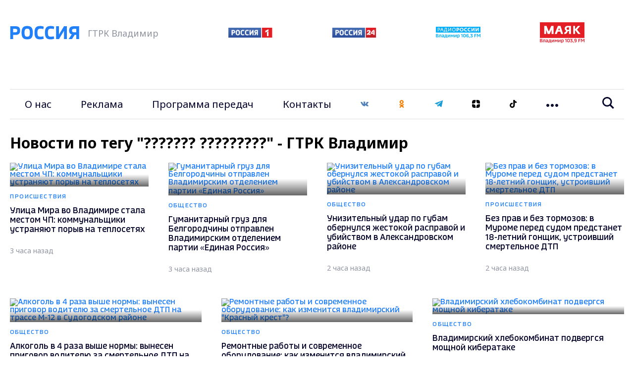

--- FILE ---
content_type: text/html; charset=UTF-8
request_url: https://vladtv.ru/news/?TAGS=%ED%EE%E2%EE%F1%F2%E8+%C2%EB%E0%E4%E8%EC%E8%F0%E0
body_size: 17343
content:
<!doctype html>
<html lang="ru">
<head>
        <meta http-equiv="Content-Type" content="text/html; charset=UTF-8">
    <meta http-equiv="X-UA-Compatible" content="IE=edge"/>
    <meta name="viewport" content="user-scalable=no, initial-scale=1.0, maximum-scale=1.0, width=device-width">
    <link rel="preconnect" href="https://fonts.gstatic.com">
    <link rel="preconnect" href="https://mc.yandex.ru">
    <link rel="preconnect" href="https://img.vladtv.ru">
        <link rel="apple-touch-icon-precomposed" sizes="57x57" href="/local/templates/main_2021/favicon/apple-touch-icon-57x57.png" />
    <link rel="apple-touch-icon-precomposed" sizes="114x114" href="/local/templates/main_2021/favicon/apple-touch-icon-114x114.png" />
    <link rel="apple-touch-icon-precomposed" sizes="72x72" href="/local/templates/main_2021/favicon/apple-touch-icon-72x72.png" />
    <link rel="apple-touch-icon-precomposed" sizes="144x144" href="/local/templates/main_2021/favicon/apple-touch-icon-144x144.png" />
    <link rel="apple-touch-icon-precomposed" sizes="60x60" href="/local/templates/main_2021/favicon/apple-touch-icon-60x60.png" />
    <link rel="apple-touch-icon-precomposed" sizes="120x120" href="/local/templates/main_2021/favicon/apple-touch-icon-120x120.png" />
    <link rel="apple-touch-icon-precomposed" sizes="76x76" href="/local/templates/main_2021/favicon/apple-touch-icon-76x76.png" />
    <link rel="apple-touch-icon-precomposed" sizes="152x152" href="/local/templates/main_2021/favicon/apple-touch-icon-152x152.png" />
    <link rel="icon" type="image/png" href="/local/templates/main_2021/favicon/favicon-196x196.png" sizes="196x196" />
    <link rel="icon" type="image/png" href="/local/templates/main_2021/favicon/favicon-96x96.png" sizes="96x96" />
    <link rel="icon" type="image/png" href="/local/templates/main_2021/favicon/favicon-32x32.png" sizes="32x32" />
    <link rel="icon" type="image/png" href="/local/templates/main_2021/favicon/favicon-16x16.png" sizes="16x16" />
    <link rel="icon" type="image/png" href="/local/templates/main_2021/favicon/favicon-128.png" sizes="128x128" />
    <meta name="application-name" content="ГТРК Владимир"/>
    <meta name="msapplication-TileColor" content="#FFFFFF" />
    <meta name="msapplication-TileImage" content="/local/templates/main_2021/favicon/mstile-144x144.png" />
    <meta name="msapplication-square70x70logo" content="/local/templates/main_2021/favicon/mstile-70x70.png" />
    <meta name="msapplication-square150x150logo" content="/local/templates/main_2021/favicon/mstile-150x150.png" />
    <meta name="msapplication-wide310x150logo" content="/local/templates/main_2021/favicon/mstile-310x150.png" />
    <meta name="msapplication-square310x310logo" content="/local/templates/main_2021/favicon/mstile-310x310.png" />
    <meta name="google-site-verification" content="-ZdvXSjAyMXR16gHp88nU2Sq4AINg4r2eSmFnSP0ndM" />
        
    <meta name="keywords" content="Новости по тегу &quot;??????? ?????????&quot; - ГТРК Владимир" />
<meta name="description" content="Новости по тегу &quot;??????? ?????????&quot; - ГТРК Владимир" />
    <title>Новости по тегу "??????? ?????????" - ГТРК Владимир</title>

    <!-- Global site tag (gtag.js) - Google Analytics -->
            <script data-skip-moving="true">window.yaContextCb = window.yaContextCb || []</script>
    <script data-skip-moving="true" src="https://yandex.ru/ads/system/context.js" data-skip-moving="true" async></script>

    <!-- Rating Mail.ru counter -->
    <script data-skip-moving="true" type="text/javascript">
        var _tmr = window._tmr || (window._tmr = []);
        _tmr.push({id: "3151573", type: "pageView", start: (new Date()).getTime()});
        (function (d, w, id) {
            if (d.getElementById(id)) return;
            var ts = d.createElement("script"); ts.type = "text/javascript"; ts.async = true; ts.id = id;
            ts.src = "https://top-fwz1.mail.ru/js/code.js";
            var f = function () {var s = d.getElementsByTagName("script")[0]; s.parentNode.insertBefore(ts, s);};
            if (w.opera == "[object Opera]") { d.addEventListener("DOMContentLoaded", f, false); } else { f(); }
        })(document, window, "topmailru-code");
    </script><noscript data-skip-moving="true"><div>
            <img src="https://top-fwz1.mail.ru/counter?id=3151573;js=na" style="border:0;position:absolute;left:-9999px;" alt="Top.Mail.Ru" />
        </div></noscript>
    <!-- //Rating Mail.ru counter -->

    <!-- tns-counter.ru -->
    <script data-skip-moving="true" type="text/javascript">
        (function(win, doc, cb){
            (win[cb] = win[cb] || []).push(function() {
                try {
                    tnsCounterVgtrk_ru = new TNS.TnsCounter({
                        'account':'vgtrk_ru',
                        'tmsec': 'vladtv_total'
                    });
                } catch(e){}
            });

            var tnsscript = doc.createElement('script');
            tnsscript.type = 'text/javascript';
            tnsscript.async = true;
            tnsscript.src = ('https:' == doc.location.protocol ? 'https:' : 'http:') +
                '//www.tns-counter.ru/tcounter.js';
            var s = doc.getElementsByTagName('script')[0];
            s.parentNode.insertBefore(tnsscript, s);
        })(window, this.document,'tnscounter_callback');
    </script>
    <noscript data-skip-moving="true">
        <img src="//www.tns-counter.ru/V13a****vgtrk_ru/ru/UTF-8/tmsec=vladtv_total/" width="0" height="0" alt="" />
    </noscript>
    <!--/ tns-counter.ru -->
    <!-- Yandex.Metrika counter --> <script type="text/javascript" data-skip-moving="true"> (function(m,e,t,r,i,k,a){m[i]=m[i]||function(){(m[i].a=m[i].a||[]).push(arguments)}; m[i].l=1*new Date();k=e.createElement(t),a=e.getElementsByTagName(t)[0],k.async=1,k.src=r,a.parentNode.insertBefore(k,a)}) (window, document, "script", "https://mc.yandex.ru/metrika/tag.js", "ym"); ym(33177233, "init", { clickmap:true, trackLinks:true, accurateTrackBounce:true, webvisor:true, trackHash:true });</script> <noscript><div><img src="https://mc.yandex.ru/watch/33177233" style="position:absolute; left:-9999px;" alt="" /></div></noscript> <!-- /Yandex.Metrika counter -->


</head>

<body style="opacity:0">
<div id="adfox_167515923957995287"></div>
<script data-skip-moving="true">
    window.yaContextCb.push(()=>{
        Ya.adfoxCode.create({
            ownerId: 707734,
            containerId: 'adfox_167515923957995287',
            params: {
                p1: 'cwcri',
                p2: 'frfe'
            }
        })
    })
</script>
<div id="b_panel"></div>

<div class="vtv-global">
     <div class="vtv-wide-banner">
    <div class="vtv-wrapper"><div id="adfox_6699_166790513757971787"></div>
<script data-skip-moving="true">
    window.yaContextCb.push(()=>{
        Ya.adfoxCode.create({
            ownerId: 707734,
            containerId: "adfox_6699_166790513757971787",
            params: {
                p1: "cwgcm",
                p2: "y"
            }
        })
    })
</script>
</div></div>
    <header class="vtv-main-header">
    <div class="vtv-header-inner">
        <div class="vtv-wrapper">
            <div class="vtv-row vtv-logo-row">
                <div class="vtv-logo-col vtv-col">
                    <a class="vtv-logo" href="/"><img class="lazyimg" width="140" height="30" data-src="/local/templates/main_2021/img/logo.svg"></a>
                    <span>ГТРК Владимир</span>
                </div>
                <div class="vtv-other-logo-col vtv-col">
                    <div class="vtv-other-logo">
                        <a href="/partners/russia-1/" title="Россия 1">
                            <img class="lazyimg" data-src="/local/templates/main_2021/img/russia-1.png" alt="Россия 1" width="89" height="20">
                        </a>

                    </div>
                    <div class="vtv-other-logo">
                        <a href="/partners/russia-24/" title="Россия 24">
                            <img class="lazyimg" data-src="/local/templates/main_2021/img/russia-24.png" alt="Россия 24"  width="90" height="20">
                        </a>
                    </div>
                    <div class="vtv-other-logo">
                        <a href="/partners/radio-russia/" title="Радио России">
                            <img class="lazyimg" data-src="/local/templates/main_2021/img/radio_russia_x2.png" alt="Радио России"  width="90" height="23">
                        </a>
                    </div>
                    <div class="vtv-other-logo">
                        <a href="/partners/mayak/" title="Радио Маяк">
                            <img class="lazyimg" data-src="/local/templates/main_2021/img/mayak_x2.png" alt="Маяк"  width="90" height="42">
                        </a>
                    </div>
                </div>

                <div class="CoscetipadleMob vtv-col">
                    <ul class="vtv-menu-links-wrapper">
                        <li class="vtv-menu-item vtv-social">
    <a class="vtv-menu-link" href="https://vk.com/gtrk_vladimir" target="_blank">
        <svg width="16" height="16" viewBox="0 0 20 12" fill="none" xmlns="http://www.w3.org/2000/svg">
            <path d="M10.9683 11.8283C11.4758 11.8283 11.6833 11.49 11.6775 11.0658C11.6517 9.46832 12.2725 8.60832 13.3933 9.72916C14.6333 10.9692 14.89 11.8283 16.3958 11.8283H19.0625C19.7358 11.8283 20.0008 11.6117 20.0008 11.2717C20.0008 10.5525 18.8167 9.28332 17.8133 8.35166C16.4083 7.04749 16.3425 7.01666 17.5525 5.44666C19.0533 3.49749 21.0167 0.99999 19.28 0.99999H15.9625C15.3192 0.99999 15.2725 1.36249 15.0433 1.90249C14.2142 3.85832 12.6383 6.39166 12.04 6.00416C11.4142 5.59999 11.7008 3.99916 11.7483 1.61999C11.7608 0.991657 11.7575 0.560823 10.7975 0.33749C10.2733 0.216656 9.76333 0.166656 9.29 0.166656C7.39583 0.166656 6.08917 0.960823 6.83167 1.09916C8.14083 1.34332 8.015 4.17582 7.71 5.39916C7.17833 7.52916 5.18 3.71249 4.3475 1.81166C4.14667 1.35499 4.085 0.99999 3.36833 0.99999H0.655833C0.245833 0.99999 0 1.13332 0 1.42999C0 1.93166 2.46667 7.02999 4.82167 9.57166C7.11833 12.0508 9.38833 11.8283 10.9683 11.8283Z" fill="#5282B8"/>
        </svg></a>
</li>
<li class="vtv-menu-item vtv-social"><a class="vtv-menu-link" href="https://ok.ru/gtrkvladimir" target="_blank"><svg width="16" height="16" viewBox="0 0 12 20" fill="none" xmlns="http://www.w3.org/2000/svg">
            <path d="M11 19.25C10.75 19.5 10.3333 19.6667 9.99997 19.6667C9.66664 19.6667 9.24997 19.5 8.99997 19.25L5.99997 16.4167L3.08331 19.3333C2.49997 19.9167 1.58331 19.9167 0.999974 19.3333C0.41664 18.75 0.41664 17.8333 0.999974 17.25L3.74997 14.5C2.16664 14.0833 0.91664 13.5 0.91664 13.4167C0.249974 13 -0.0833597 12.1667 0.333307 11.4167C0.749974 10.75 1.58331 10.4167 2.33331 10.8333C2.41664 10.8333 4.24997 11.8333 6.08331 11.8333C7.83331 11.8333 9.16664 10.9167 9.16664 10.9167C9.83331 10.4167 10.75 10.5833 11.1666 11.25C11.6666 11.9167 11.5 12.8333 10.8333 13.25C10.75 13.3333 9.74997 14 8.24997 14.4167L11 17.1667C11.5 17.75 11.5 18.75 11 19.25ZM0.66664 5.24999C0.66664 2.49999 2.91664 0.166656 5.74997 0.166656C8.58331 0.166656 10.8333 2.41666 10.8333 5.24999C10.8333 8.08332 8.58331 10.3333 5.74997 10.3333C2.91664 10.3333 0.66664 7.99999 0.66664 5.24999ZM3.58331 5.24999C3.58331 6.41666 4.58331 7.41666 5.74997 7.41666C6.91664 7.41666 7.91664 6.41666 7.91664 5.24999C7.91664 4.08332 6.91664 3.08332 5.74997 3.08332C4.58331 3.08332 3.58331 4.08332 3.58331 5.24999Z" fill="#F07D00"/>
        </svg>
    </a>
</li>
<li class="vtv-menu-item vtv-social"><a class="vtv-menu-link" href="https://t.me/gtrk_vladimir" target="_blank"><svg width="16" height="16" viewBox="0 0 16 14" fill="none" xmlns="http://www.w3.org/2000/svg"><path fill-rule="evenodd" clip-rule="evenodd" d="M12.256 13.186C12.4707 13.338 12.7474 13.376 12.994 13.2827C13.2407 13.1887 13.422 12.978 13.4767 12.7227C14.056 10 15.4614 3.10867 15.9887 0.632007C16.0287 0.445341 15.962 0.251341 15.8154 0.126674C15.6687 0.00200731 15.4654 -0.0339928 15.284 0.0333406C12.4887 1.06801 3.88002 4.29801 0.361354 5.60001C0.138021 5.68267 -0.00731224 5.89734 2.10952e-05 6.13267C0.00802109 6.36867 0.166688 6.57334 0.395354 6.64201C1.97335 7.11401 4.04469 7.77067 4.04469 7.77067C4.04469 7.77067 5.01269 10.694 5.51735 12.1807C5.58069 12.3673 5.72669 12.514 5.91935 12.5647C6.11135 12.6147 6.31669 12.562 6.46002 12.4267C7.27069 11.6613 8.52402 10.478 8.52402 10.478C8.52402 10.478 10.9054 12.224 12.256 13.186ZM4.91602 7.40134L6.03535 11.0933L6.28402 8.75534C6.28402 8.75534 10.6087 4.85467 13.074 2.63134C13.146 2.56601 13.156 2.45667 13.096 2.38001C13.0367 2.30334 12.9274 2.28534 12.8454 2.33734C9.98802 4.16201 4.91602 7.40134 4.91602 7.40134Z" fill="#189CD8"/>
</svg></a>
</li>
<li class="vtv-menu-item vtv-social"><a class="vtv-menu-link" href="https://zen.yandex.ru/vladtv" target="_blank"><svg width="16" height="16" viewBox="0 0 20 20" fill="none" xmlns="http://www.w3.org/2000/svg">
        <path d="M20 9.16667H19.8784C12.5 9.16667 10.8333 7.5 10.8333 0.14002V0C19.1667 0 20 0.833333 20 9.148V9.16667Z" fill="black"/>
        <path d="M0.121599 10.8333H0V10.852C0 19.1667 0.833333 20 9.16667 20V19.86C9.16667 12.5 7.53912 10.8333 0.121599 10.8333Z" fill="black"/>
        <path d="M19.8784 10.8333H20V10.852C20 19.1667 19.1667 20 10.8333 20V19.86C10.8333 12.5 12.5 10.8333 19.8784 10.8333Z" fill="black"/>
        <path d="M0.121599 9.16667H0V9.148C0 0.833333 0.833333 0 9.16667 0V0.14002C9.16667 7.5 7.5 9.148 0.121599 9.16667Z" fill="black"/>
    </svg>
</a></li>

<li class="vtv-menu-item vtv-social"><a class="vtv-menu-link" href="https://vm.tiktok.com/ZSJStHCJ5/" target="_blank">
    <svg width="16" height="16" viewBox="0 0 21 24" fill="none" xmlns="http://www.w3.org/2000/svg">
        <path d="M21 5C18 5 15.5 2.8 15.5 0H11V16.3C11 18.2 9.60001 19.8 7.60001 19.8C5.70001 19.8 4.20001 18.2 4.20001 16.3C4.20001 14.4 5.90001 12.8 7.90001 12.8C8.20001 12.8 8.00001 12.8 9.00001 12.9V8.7C8.00001 8.7 8.20001 8.6 7.90001 8.6C3.70001 8.6 0.100006 12.1 0.100006 16.3C0.100006 20.5 3.60001 24 7.80001 24C12 24 15.5 20.5 15.5 16.3L15.7 7.7C17.2 8.7 19 9.2 21 9.2V5Z" fill="black"/>
    </svg>
</a></li>
                    </ul>
                </ul>

            </div>
        </div>

        <div class="vtv-menu-global-wrapper">
            <button class="vtv-mobile-menu-burger"><svg class="vtv-burger-open" width="24" height="20" viewBox="0 0 24 20" fill="none" xmlns="http://www.w3.org/2000/svg">
                    <path d="M24 4H0V0H24V4ZM24 8H0V12H24V8ZM24 16H0V20H24V16Z" fill="#05052B"/>
                </svg><svg class="vtv-burger-close" width="20" height="21" viewBox="0 0 20 21" fill="none" xmlns="http://www.w3.org/2000/svg">
                    <path fill-rule="evenodd" clip-rule="evenodd" d="M9.8995 7.41304L2.82843 0.191528L0 3.08013L7.07107 10.3017L0 17.5232L2.82843 20.4118L9.89949 13.1903L16.9706 20.4118L19.799 17.5232L12.7279 10.3017L19.799 3.08014L16.9706 0.191531L9.8995 7.41304Z" fill="#05052B"/>
                </svg>
            </button>
            <div class="vtv-row vtv-menu-row">
                <div class="vtv-main-menu-col vtv-col">
                    <ul class="vtv-menu-links-wrapper">
                        
                    <li class="vtv-menu-item"><a class="vtv-menu-link" href="/our_story/">О нас</a></li>
                            <li class="vtv-menu-item"><a class="vtv-menu-link" href="/advertising_amp_marketing/">Реклама</a></li>
                            <li class="vtv-menu-item"><a class="vtv-menu-link" href="/program_guide/">Программа передач</a></li>
                            <li class="vtv-menu-item"><a class="vtv-menu-link" href="/contacts/">Контакты</a></li>
                                <li class="vtv-menu-item vtv-social">
    <a class="vtv-menu-link" href="https://vk.com/gtrk_vladimir" target="_blank">
        <svg width="16" height="16" viewBox="0 0 20 12" fill="none" xmlns="http://www.w3.org/2000/svg">
            <path d="M10.9683 11.8283C11.4758 11.8283 11.6833 11.49 11.6775 11.0658C11.6517 9.46832 12.2725 8.60832 13.3933 9.72916C14.6333 10.9692 14.89 11.8283 16.3958 11.8283H19.0625C19.7358 11.8283 20.0008 11.6117 20.0008 11.2717C20.0008 10.5525 18.8167 9.28332 17.8133 8.35166C16.4083 7.04749 16.3425 7.01666 17.5525 5.44666C19.0533 3.49749 21.0167 0.99999 19.28 0.99999H15.9625C15.3192 0.99999 15.2725 1.36249 15.0433 1.90249C14.2142 3.85832 12.6383 6.39166 12.04 6.00416C11.4142 5.59999 11.7008 3.99916 11.7483 1.61999C11.7608 0.991657 11.7575 0.560823 10.7975 0.33749C10.2733 0.216656 9.76333 0.166656 9.29 0.166656C7.39583 0.166656 6.08917 0.960823 6.83167 1.09916C8.14083 1.34332 8.015 4.17582 7.71 5.39916C7.17833 7.52916 5.18 3.71249 4.3475 1.81166C4.14667 1.35499 4.085 0.99999 3.36833 0.99999H0.655833C0.245833 0.99999 0 1.13332 0 1.42999C0 1.93166 2.46667 7.02999 4.82167 9.57166C7.11833 12.0508 9.38833 11.8283 10.9683 11.8283Z" fill="#5282B8"/>
        </svg></a>
</li>
<li class="vtv-menu-item vtv-social"><a class="vtv-menu-link" href="https://ok.ru/gtrkvladimir" target="_blank"><svg width="16" height="16" viewBox="0 0 12 20" fill="none" xmlns="http://www.w3.org/2000/svg">
            <path d="M11 19.25C10.75 19.5 10.3333 19.6667 9.99997 19.6667C9.66664 19.6667 9.24997 19.5 8.99997 19.25L5.99997 16.4167L3.08331 19.3333C2.49997 19.9167 1.58331 19.9167 0.999974 19.3333C0.41664 18.75 0.41664 17.8333 0.999974 17.25L3.74997 14.5C2.16664 14.0833 0.91664 13.5 0.91664 13.4167C0.249974 13 -0.0833597 12.1667 0.333307 11.4167C0.749974 10.75 1.58331 10.4167 2.33331 10.8333C2.41664 10.8333 4.24997 11.8333 6.08331 11.8333C7.83331 11.8333 9.16664 10.9167 9.16664 10.9167C9.83331 10.4167 10.75 10.5833 11.1666 11.25C11.6666 11.9167 11.5 12.8333 10.8333 13.25C10.75 13.3333 9.74997 14 8.24997 14.4167L11 17.1667C11.5 17.75 11.5 18.75 11 19.25ZM0.66664 5.24999C0.66664 2.49999 2.91664 0.166656 5.74997 0.166656C8.58331 0.166656 10.8333 2.41666 10.8333 5.24999C10.8333 8.08332 8.58331 10.3333 5.74997 10.3333C2.91664 10.3333 0.66664 7.99999 0.66664 5.24999ZM3.58331 5.24999C3.58331 6.41666 4.58331 7.41666 5.74997 7.41666C6.91664 7.41666 7.91664 6.41666 7.91664 5.24999C7.91664 4.08332 6.91664 3.08332 5.74997 3.08332C4.58331 3.08332 3.58331 4.08332 3.58331 5.24999Z" fill="#F07D00"/>
        </svg>
    </a>
</li>
<li class="vtv-menu-item vtv-social"><a class="vtv-menu-link" href="https://t.me/gtrk_vladimir" target="_blank"><svg width="16" height="16" viewBox="0 0 16 14" fill="none" xmlns="http://www.w3.org/2000/svg"><path fill-rule="evenodd" clip-rule="evenodd" d="M12.256 13.186C12.4707 13.338 12.7474 13.376 12.994 13.2827C13.2407 13.1887 13.422 12.978 13.4767 12.7227C14.056 10 15.4614 3.10867 15.9887 0.632007C16.0287 0.445341 15.962 0.251341 15.8154 0.126674C15.6687 0.00200731 15.4654 -0.0339928 15.284 0.0333406C12.4887 1.06801 3.88002 4.29801 0.361354 5.60001C0.138021 5.68267 -0.00731224 5.89734 2.10952e-05 6.13267C0.00802109 6.36867 0.166688 6.57334 0.395354 6.64201C1.97335 7.11401 4.04469 7.77067 4.04469 7.77067C4.04469 7.77067 5.01269 10.694 5.51735 12.1807C5.58069 12.3673 5.72669 12.514 5.91935 12.5647C6.11135 12.6147 6.31669 12.562 6.46002 12.4267C7.27069 11.6613 8.52402 10.478 8.52402 10.478C8.52402 10.478 10.9054 12.224 12.256 13.186ZM4.91602 7.40134L6.03535 11.0933L6.28402 8.75534C6.28402 8.75534 10.6087 4.85467 13.074 2.63134C13.146 2.56601 13.156 2.45667 13.096 2.38001C13.0367 2.30334 12.9274 2.28534 12.8454 2.33734C9.98802 4.16201 4.91602 7.40134 4.91602 7.40134Z" fill="#189CD8"/>
</svg></a>
</li>
<li class="vtv-menu-item vtv-social"><a class="vtv-menu-link" href="https://zen.yandex.ru/vladtv" target="_blank"><svg width="16" height="16" viewBox="0 0 20 20" fill="none" xmlns="http://www.w3.org/2000/svg">
        <path d="M20 9.16667H19.8784C12.5 9.16667 10.8333 7.5 10.8333 0.14002V0C19.1667 0 20 0.833333 20 9.148V9.16667Z" fill="black"/>
        <path d="M0.121599 10.8333H0V10.852C0 19.1667 0.833333 20 9.16667 20V19.86C9.16667 12.5 7.53912 10.8333 0.121599 10.8333Z" fill="black"/>
        <path d="M19.8784 10.8333H20V10.852C20 19.1667 19.1667 20 10.8333 20V19.86C10.8333 12.5 12.5 10.8333 19.8784 10.8333Z" fill="black"/>
        <path d="M0.121599 9.16667H0V9.148C0 0.833333 0.833333 0 9.16667 0V0.14002C9.16667 7.5 7.5 9.148 0.121599 9.16667Z" fill="black"/>
    </svg>
</a></li>

<li class="vtv-menu-item vtv-social"><a class="vtv-menu-link" href="https://vm.tiktok.com/ZSJStHCJ5/" target="_blank">
    <svg width="16" height="16" viewBox="0 0 21 24" fill="none" xmlns="http://www.w3.org/2000/svg">
        <path d="M21 5C18 5 15.5 2.8 15.5 0H11V16.3C11 18.2 9.60001 19.8 7.60001 19.8C5.70001 19.8 4.20001 18.2 4.20001 16.3C4.20001 14.4 5.90001 12.8 7.90001 12.8C8.20001 12.8 8.00001 12.8 9.00001 12.9V8.7C8.00001 8.7 8.20001 8.6 7.90001 8.6C3.70001 8.6 0.100006 12.1 0.100006 16.3C0.100006 20.5 3.60001 24 7.80001 24C12 24 15.5 20.5 15.5 16.3L15.7 7.7C17.2 8.7 19 9.2 21 9.2V5Z" fill="black"/>
    </svg>
</a></li>
                                                                                                                                                                                                                                                                                                                                                    <li class="vtv-menu-item vtv-dropdown">
        <button class="vtv-dots-btn js-dropdown-toggle">
            <svg width="24" height="6" viewBox="0 0 24 6" fill="none" xmlns="http://www.w3.org/2000/svg">
                <path d="M6 3C6 4.657 4.657 6 3 6C1.343 6 0 4.657 0 3C0 1.343 1.343 0 3 0C4.657 0 6 1.343 6 3ZM15 3C15 4.657 13.657 6 12 6C10.343 6 9 4.657 9 3C9 1.343 10.343 0 12 0C13.657 0 15 1.343 15 3ZM24 3C24 4.657 22.657 6 21 6C19.343 6 18 4.657 18 3C18 1.343 19.343 0 21 0C22.657 0 24 1.343 24 3Z" />
            </svg>
        </button>
        <ul class="vtv-dropdown-wrapper">
                            <li class="vtv-menu-item-dropdown"><a href="/persons/" class="vtv-menu-dropdown-link">Персоналии</a></li>
                                <li class="vtv-menu-item-dropdown"><a href="/projects/" class="vtv-menu-dropdown-link">Проекты</a></li>
                                <li class="vtv-menu-item-dropdown"><a href="/partners/" class="vtv-menu-dropdown-link">Партнёры</a></li>
                                <li class="vtv-menu-item-dropdown"><a href="/economy/" class="vtv-menu-dropdown-link">Экономика</a></li>
                                <li class="vtv-menu-item-dropdown"><a href="/sports/" class="vtv-menu-dropdown-link">Спорт</a></li>
                                <li class="vtv-menu-item-dropdown"><a href="/incidents/" class="vtv-menu-dropdown-link">Происшествия</a></li>
                                <li class="vtv-menu-item-dropdown"><a href="/politics/" class="vtv-menu-dropdown-link">Политика</a></li>
                                <li class="vtv-menu-item-dropdown"><a href="/society/" class="vtv-menu-dropdown-link">Общество</a></li>
                                <li class="vtv-menu-item-dropdown"><a href="/culture/" class="vtv-menu-dropdown-link">Культура</a></li>
                                <li class="vtv-menu-item-dropdown"><a href="/state/" class="vtv-menu-dropdown-link">Государство</a></li>
                        </ul>
    </li>
    
                    </ul>
                </div>

                    <div class="vtv-search-col vtv-col">
            <form   action="/search/" role="search" method="get" class="vtv-search-form" >
                <div class="vtv-search-control">
                    <div id="title-search" class="vtv-search-input">
                        <input style="border: none;width: 100%" type="text" id="title-search-input" name="q" placeholder="Введите поисковой запрос" value=""  autocomplete="off">
                    </div>

                    <button class="vtv-search-btn"><svg width="24" height="24" viewBox="0 0 24 24" fill="none" xmlns="http://www.w3.org/2000/svg">
                            <path d="M23.809 21.646L17.604 15.441C18.771 13.836 19.461 11.862 19.461 9.73C19.461 4.365 15.096 0 9.73 0C4.365 0 0 4.365 0 9.73C0 15.096 4.365 19.46 9.73 19.46C11.764 19.46 13.653 18.833 15.217 17.762L21.455 24L23.809 21.646ZM2.854 9.73C2.854 5.938 5.939 2.853 9.731 2.853C13.523 2.853 16.608 5.938 16.608 9.73C16.608 13.522 13.523 16.607 9.731 16.607C5.938 16.607 2.854 13.522 2.854 9.73Z"/>
                        </svg>
                    </button>
                </div>
            </form>
    </div>


            </div>
        </div>
    </div>
</header>
     <div class="vtv-after-header-banner">
    <div class="vtv-wrapper"><div id="adfox_7248_167515908043032482"></div>
<script data-skip-moving="true">
    window.yaContextCb.push(()=>{
        Ya.adfoxCode.create({
            ownerId: 707734,
            containerId: "adfox_7248_167515908043032482",
            params: {
                p1: "cxcbr",
                p2: "y"
            }
        })
    })
</script></div></div>

    

<section id="NEWSALLLIST" class="vtv-categories-section" data-id-sectiion=""  data-tags="������� ���������">
    <div class="vtv-wrapper">
        <h1>Новости по тегу "??????? ?????????" - ГТРК Владимир</h1>
    </div>
        <div class="contentIndexNewsStart">
                <div class="vtv-wrapper">
        <div class="vtv-row vtv-categories-after-slider-row" data-page="1" data-page-next="2" data-page-all="5649" data-page-end="false">

        <a class="vtv-news-card-normal vtv-col vtv-four-per-row" href="/incidents/169769/" title="Улица Мира во Владимире стала местом ЧП: коммунальщики устраняют порыв на теплосетях">
        <span class="vtv-img-wrapper vtv-wrapper-gradient">
              <img class="lazyimg" data-src="https://img.vladtv.ru/resize_cache/264096/a9c3fe6f2d65a8465a7317b359af331f/iblock/5a1/5a1ff731a8bad9a5ab73e91b0d03a724/a5e43a7e77d37f016180a5c2bee6698d.jpg" alt="Улица Мира во Владимире стала местом ЧП: коммунальщики устраняют порыв на теплосетях">
                        </span>
    <span class="vtv-news-card-description">
            <span class="vtv-news-category">Происшествия</span>
            <span class="vtv-news-title">Улица Мира во Владимире стала местом ЧП: коммунальщики устраняют порыв на теплосетях</span>
            <span class="vtv-news-date timeago" title="2026-01-30 14:16">2026-01-30 14:16</span>
        </span>
</a>    <a class="vtv-news-card-normal vtv-col vtv-four-per-row" href="/society/169748/" title="Гуманитарный груз для Белгородчины отправлен Владимирским отделением партии «Единая Россия»">
        <span class="vtv-img-wrapper vtv-wrapper-gradient">
              <img class="lazyimg" data-src="https://img.vladtv.ru/resize_cache/264073/a9c3fe6f2d65a8465a7317b359af331f/iblock/012/0127f3c157749a938687f136606d6ae3/a37bde089d19c7772cec36861371abc4.jpg" alt="Гуманитарный груз для Белгородчины отправлен Владимирским отделением партии «Единая Россия»">
                        </span>
    <span class="vtv-news-card-description">
            <span class="vtv-news-category">Общество</span>
            <span class="vtv-news-title">Гуманитарный груз для Белгородчины отправлен Владимирским отделением партии «Единая Россия»</span>
            <span class="vtv-news-date timeago" title="2026-01-30 14:00">2026-01-30 14:00</span>
        </span>
</a>    <a class="vtv-news-card-normal vtv-col vtv-four-per-row" href="/society/169692/" title="Унизительный удар по губам обернулся жестокой расправой и убийством в Александровском районе">
        <span class="vtv-img-wrapper vtv-wrapper-gradient">
              <img class="lazyimg" data-src="https://img.vladtv.ru/resize_cache/263925/a9c3fe6f2d65a8465a7317b359af331f/iblock/811/8111014acb84605674888ab7be855fd4/b1e966380aa6f8fdd60296ff3d2c878c.jpg" alt="Унизительный удар по губам обернулся жестокой расправой и убийством в Александровском районе">
                        </span>
    <span class="vtv-news-card-description">
            <span class="vtv-news-category">Общество</span>
            <span class="vtv-news-title">Унизительный удар по губам обернулся жестокой расправой и убийством в Александровском районе</span>
            <span class="vtv-news-date timeago" title="2026-01-30 13:30">2026-01-30 13:30</span>
        </span>
</a>    <a class="vtv-news-card-normal vtv-col vtv-four-per-row" href="/incidents/169764/" title="Без прав и без тормозов: в Муроме перед судом предстанет 18-летний гонщик, устроивший смертельное ДТП">
        <span class="vtv-img-wrapper vtv-wrapper-gradient">
              <img class="lazyimg" data-src="https://img.vladtv.ru/resize_cache/264065/a9c3fe6f2d65a8465a7317b359af331f/iblock/67b/67b4048195980e13717f6f261b530ae4/a289c01a7e144a7d6f1d5b9677ab3bbe.jpg" alt="Без прав и без тормозов: в Муроме перед судом предстанет 18-летний гонщик, устроивший смертельное ДТП">
                        </span>
    <span class="vtv-news-card-description">
            <span class="vtv-news-category">Происшествия</span>
            <span class="vtv-news-title">Без прав и без тормозов: в Муроме перед судом предстанет 18-летний гонщик, устроивший смертельное ДТП</span>
            <span class="vtv-news-date timeago" title="2026-01-30 13:00">2026-01-30 13:00</span>
        </span>
</a>    <a class="vtv-news-card-normal vtv-col vtv-three-per-row" href="/society/169676/" title="Алкоголь в 4 раза выше нормы: вынесен приговор водителю за смертельное ДТП на трассе М-12 в Судогодском районе">
        <span class="vtv-img-wrapper vtv-wrapper-gradient">
              <img class="lazyimg" data-src="https://img.vladtv.ru/resize_cache/263891/a9c3fe6f2d65a8465a7317b359af331f/iblock/7ab/7ab35c48a4c65d74e7c25b1c58e61fe8/f488a7db33b9281dd3da0cbe63441553.jpg" alt="Алкоголь в 4 раза выше нормы: вынесен приговор водителю за смертельное ДТП на трассе М-12 в Судогодском районе">
                        </span>
    <span class="vtv-news-card-description">
            <span class="vtv-news-category">Общество</span>
            <span class="vtv-news-title">Алкоголь в 4 раза выше нормы: вынесен приговор водителю за смертельное ДТП на трассе М-12 в Судогодском районе</span>
            <span class="vtv-news-date timeago" title="2026-01-30 12:30">2026-01-30 12:30</span>
        </span>
</a>    <a class="vtv-news-card-normal vtv-col vtv-three-per-row" href="/society/169746/" title="Ремонтные работы и современное оборудование: как изменится владимирский &quot;Красный крест&quot;?">
        <span class="vtv-img-wrapper vtv-wrapper-gradient">
              <img class="lazyimg" data-src="https://img.vladtv.ru/resize_cache/264069/a9c3fe6f2d65a8465a7317b359af331f/iblock/d60/d6059e3bfab502c0f87cc1e5878557d4/afec22ff73b564cff26e9104976a61e6.jpg" alt="Ремонтные работы и современное оборудование: как изменится владимирский &quot;Красный крест&quot;?">
                        </span>
    <span class="vtv-news-card-description">
            <span class="vtv-news-category">Общество</span>
            <span class="vtv-news-title">Ремонтные работы и современное оборудование: как изменится владимирский &quot;Красный крест&quot;?</span>
            <span class="vtv-news-date timeago" title="2026-01-30 12:00">2026-01-30 12:00</span>
        </span>
</a>    <a class="vtv-news-card-normal vtv-col vtv-three-per-row" href="/society/169745/" title="Владимирский хлебокомбинат подвергся мощной кибератаке">
        <span class="vtv-img-wrapper vtv-wrapper-gradient">
              <img class="lazyimg" data-src="https://img.vladtv.ru/resize_cache/264067/a9c3fe6f2d65a8465a7317b359af331f/iblock/341/3419dffe938df48fba4c5337e73c1781/647d8969260710e1c5c610cc319769ed.jpg" alt="Владимирский хлебокомбинат подвергся мощной кибератаке">
                        </span>
    <span class="vtv-news-card-description">
            <span class="vtv-news-category">Общество</span>
            <span class="vtv-news-title">Владимирский хлебокомбинат подвергся мощной кибератаке</span>
            <span class="vtv-news-date timeago" title="2026-01-30 11:30">2026-01-30 11:30</span>
        </span>
</a>    <a class="vtv-news-card-normal vtv-col vtv-three-per-row" href="/incidents/169765/" title="Нелегальный груз в 250 кг: курьер задержан при &quot;раскладке&quot; наркопрекурсоров во Владимирской области">
        <span class="vtv-img-wrapper vtv-wrapper-gradient">
              <img class="lazyimg" data-src="https://img.vladtv.ru/resize_cache/264082/a9c3fe6f2d65a8465a7317b359af331f/iblock/7fb/7fb57bb1539c9a345b7e56944a956248/67244cdc31d6140bfd005d685eb11291.jpg" alt="Нелегальный груз в 250 кг: курьер задержан при &quot;раскладке&quot; наркопрекурсоров во Владимирской области">
                        </span>
    <span class="vtv-news-card-description">
            <span class="vtv-news-category">Происшествия</span>
            <span class="vtv-news-title">Нелегальный груз в 250 кг: курьер задержан при &quot;раскладке&quot; наркопрекурсоров во Владимирской области</span>
            <span class="vtv-news-date timeago" title="2026-01-30 11:28">2026-01-30 11:28</span>
        </span>
</a>    <a class="vtv-news-card-normal vtv-col vtv-three-per-row" href="/society/169758/" title="Не пропустите &quot;Вести&quot; в 11:30: расскажем, что нового во Владимирской области">
        <span class="vtv-img-wrapper vtv-wrapper-gradient">
              <img class="lazyimg" data-src="https://img.vladtv.ru/resize_cache/264053/a9c3fe6f2d65a8465a7317b359af331f/iblock/886/886bcf9225e17eca43aba20d346f0f12/2988408ee5c94bb4a63e61f8a5f1a177.jpg" alt="Не пропустите &quot;Вести&quot; в 11:30: расскажем, что нового во Владимирской области">
                        </span>
    <span class="vtv-news-card-description">
            <span class="vtv-news-category">Общество</span>
            <span class="vtv-news-title">Не пропустите &quot;Вести&quot; в 11:30: расскажем, что нового во Владимирской области</span>
            <span class="vtv-news-date timeago" title="2026-01-30 11:00">2026-01-30 11:00</span>
        </span>
</a>    <a class="vtv-news-card-normal vtv-col vtv-three-per-row" href="/society/169763/" title="&quot;У мамочек с колясками даже нет шансов&quot;: часовое ожидание автобуса и переполненные салоны стали нормой для пассажиров Владимира">
        <span class="vtv-img-wrapper vtv-wrapper-gradient">
              <img class="lazyimg" data-src="https://img.vladtv.ru/resize_cache/264062/a9c3fe6f2d65a8465a7317b359af331f/iblock/b09/b097d938cbeb96d4c51d473e2beee44e/fb72ab685fa0e1820756a70073e3ea84.jpg" alt="&quot;У мамочек с колясками даже нет шансов&quot;: часовое ожидание автобуса и переполненные салоны стали нормой для пассажиров Владимира">
                        </span>
    <span class="vtv-news-card-description">
            <span class="vtv-news-category">Общество</span>
            <span class="vtv-news-title">&quot;У мамочек с колясками даже нет шансов&quot;: часовое ожидание автобуса и переполненные салоны стали нормой для пассажиров Владимира</span>
            <span class="vtv-news-date timeago" title="2026-01-30 10:30">2026-01-30 10:30</span>
        </span>
</a>    <a class="vtv-news-card-normal vtv-col vtv-three-per-row" href="/society/169747/" title="Гендиректора владимирского производителя химической продукции арестовали за мошенничество в особо крупном размере">
        <span class="vtv-img-wrapper vtv-wrapper-gradient">
              <img class="lazyimg" data-src="https://img.vladtv.ru/resize_cache/264049/a9c3fe6f2d65a8465a7317b359af331f/iblock/622/62259db39e6714268f7720b4805be95a/7dfe161108790c90363d5e58e6c12f0e.jpg" alt="Гендиректора владимирского производителя химической продукции арестовали за мошенничество в особо крупном размере">
                        </span>
    <span class="vtv-news-card-description">
            <span class="vtv-news-category">Общество</span>
            <span class="vtv-news-title">Гендиректора владимирского производителя химической продукции арестовали за мошенничество в особо крупном размере</span>
            <span class="vtv-news-date timeago" title="2026-01-30 10:00">2026-01-30 10:00</span>
        </span>
</a>    <a class="vtv-news-card-normal vtv-col vtv-three-per-row" href="/society/169742/" title="Житель Киржача предстанет перед судом за изнасилование и убийство подростка">
        <span class="vtv-img-wrapper vtv-wrapper-gradient">
              <img class="lazyimg" data-src="https://img.vladtv.ru/resize_cache/264041/a9c3fe6f2d65a8465a7317b359af331f/iblock/680/6800fe5cbfc27c96793b16674fc0eef5/14c6f14fd7817563f02e9628e47cf410.png" alt="Житель Киржача предстанет перед судом за изнасилование и убийство подростка">
                        </span>
    <span class="vtv-news-card-description">
            <span class="vtv-news-category">Общество</span>
            <span class="vtv-news-title">Житель Киржача предстанет перед судом за изнасилование и убийство подростка</span>
            <span class="vtv-news-date timeago" title="2026-01-30 09:30">2026-01-30 09:30</span>
        </span>
</a>    <a class="vtv-news-card-normal vtv-col vtv-three-per-row" href="/society/169728/" title="Хотите узнать, что нового во Владимирской области? Тогда включайте утренние &quot;Вести&quot; в 9:30">
        <span class="vtv-img-wrapper vtv-wrapper-gradient">
              <img class="lazyimg" data-src="https://img.vladtv.ru/resize_cache/263991/a9c3fe6f2d65a8465a7317b359af331f/iblock/f54/f548dc24c70cf762559481d5cc4e0dfc/4cc3ba959527100b2a2077a918ae629f.jpg" alt="Хотите узнать, что нового во Владимирской области? Тогда включайте утренние &quot;Вести&quot; в 9:30">
                        </span>
    <span class="vtv-news-card-description">
            <span class="vtv-news-category">Общество</span>
            <span class="vtv-news-title">Хотите узнать, что нового во Владимирской области? Тогда включайте утренние &quot;Вести&quot; в 9:30</span>
            <span class="vtv-news-date timeago" title="2026-01-30 09:00">2026-01-30 09:00</span>
        </span>
</a>    <a class="vtv-news-card-normal vtv-col vtv-three-per-row" href="/society/169744/" title="На трассе М-7 под Владимиром произошло ДТП с пассажирским автобусом, пострадал ребенок">
        <span class="vtv-img-wrapper vtv-wrapper-gradient">
              <img class="lazyimg" data-src="https://img.vladtv.ru/resize_cache/264047/a9c3fe6f2d65a8465a7317b359af331f/iblock/647/6479f1b3eb986544407fee5108e2e4bf/b50273e54785809c4846b3045d5d177c.jpg" alt="На трассе М-7 под Владимиром произошло ДТП с пассажирским автобусом, пострадал ребенок">
                        </span>
    <span class="vtv-news-card-description">
            <span class="vtv-news-category">Общество</span>
            <span class="vtv-news-title">На трассе М-7 под Владимиром произошло ДТП с пассажирским автобусом, пострадал ребенок</span>
            <span class="vtv-news-date timeago" title="2026-01-30 08:00">2026-01-30 08:00</span>
        </span>
</a>    <a class="vtv-news-card-normal vtv-col vtv-three-per-row" href="/society/169723/" title="С 1 февраля региональное отделение Соцфонда проиндексирует выплаты 180 тысячам жителей Владимирской области">
        <span class="vtv-img-wrapper vtv-wrapper-gradient">
              <img class="lazyimg" data-src="https://img.vladtv.ru/resize_cache/264014/a9c3fe6f2d65a8465a7317b359af331f/iblock/143/143ec11069493fdb7c7afcf9e9d87bcc/d9d3d708f9ada92b4eebcf3208cb0c36.jpg" alt="С 1 февраля региональное отделение Соцфонда проиндексирует выплаты 180 тысячам жителей Владимирской области">
                        </span>
    <span class="vtv-news-card-description">
            <span class="vtv-news-category">Общество</span>
            <span class="vtv-news-title">С 1 февраля региональное отделение Соцфонда проиндексирует выплаты 180 тысячам жителей Владимирской области</span>
            <span class="vtv-news-date timeago" title="2026-01-30 07:00">2026-01-30 07:00</span>
        </span>
</a>    <a class="vtv-news-card-normal vtv-col vtv-three-per-row" href="/society/169726/" title="Начните утро вместе с «Вести-Владимир»! Не пропустите сводки новостей: в 5:05;5:35;6:05;6:35;7:05;7:35,8:05;8:35;9:30,9:45">
        <span class="vtv-img-wrapper vtv-wrapper-gradient">
              <img class="lazyimg" data-src="https://img.vladtv.ru/resize_cache/263987/a9c3fe6f2d65a8465a7317b359af331f/iblock/87c/87c34e7451d63ac2ea707f59456166d4/dbf635c42802b4a05ede2436047720e5.jpg" alt="Начните утро вместе с «Вести-Владимир»! Не пропустите сводки новостей: в 5:05;5:35;6:05;6:35;7:05;7:35,8:05;8:35;9:30,9:45">
                        </span>
    <span class="vtv-news-card-description">
            <span class="vtv-news-category">Общество</span>
            <span class="vtv-news-title">Начните утро вместе с «Вести-Владимир»! Не пропустите сводки новостей: в 5:05;5:35;6:05;6:35;7:05;7:35,8:05;8:35;9:30,9:45</span>
            <span class="vtv-news-date timeago" title="2026-01-29 21:15">2026-01-29 21:15</span>
        </span>
</a>    <a class="vtv-news-card-normal vtv-col vtv-three-per-row" href="/society/169698/" title="«Дрожащая собачка»: Ветеринар рассказала владимирцам, нужно ли одевать питомца на прогулку зимой">
        <span class="vtv-img-wrapper vtv-wrapper-gradient">
              <img class="lazyimg" data-src="https://img.vladtv.ru/resize_cache/263935/a9c3fe6f2d65a8465a7317b359af331f/iblock/e05/e05e1b9091d3ce2a6582fea5c7ed0bd5/78ee3dd2590fad53faecc35bfbe93d4a.jpg" alt="«Дрожащая собачка»: Ветеринар рассказала владимирцам, нужно ли одевать питомца на прогулку зимой">
                        </span>
    <span class="vtv-news-card-description">
            <span class="vtv-news-category">Общество</span>
            <span class="vtv-news-title">«Дрожащая собачка»: Ветеринар рассказала владимирцам, нужно ли одевать питомца на прогулку зимой</span>
            <span class="vtv-news-date timeago" title="2026-01-29 21:00">2026-01-29 21:00</span>
        </span>
</a>    <a class="vtv-news-card-normal vtv-col vtv-three-per-row" href="/society/169727/" title="Не пропустите вечерний выпуск &quot;Вестей&quot; в 21:10, чтобы быть в курсе событий Владимирской области">
        <span class="vtv-img-wrapper vtv-wrapper-gradient">
              <img class="lazyimg" data-src="https://img.vladtv.ru/resize_cache/263989/a9c3fe6f2d65a8465a7317b359af331f/iblock/979/979b26c1d84dc390d2e359725fb353e5/8dbc7681f303749901ae25b2e55fd08d.jpg" alt="Не пропустите вечерний выпуск &quot;Вестей&quot; в 21:10, чтобы быть в курсе событий Владимирской области">
                        </span>
    <span class="vtv-news-card-description">
            <span class="vtv-news-category">Общество</span>
            <span class="vtv-news-title">Не пропустите вечерний выпуск &quot;Вестей&quot; в 21:10, чтобы быть в курсе событий Владимирской области</span>
            <span class="vtv-news-date timeago" title="2026-01-29 20:00">2026-01-29 20:00</span>
        </span>
</a>    <a class="vtv-news-card-normal vtv-col vtv-three-per-row" href="/culture/169725/" title="Мастер короткого рассказа: владимирскому писателю Анатолию Гаврилову исполнилось 80 лет">
        <span class="vtv-img-wrapper vtv-wrapper-gradient">
              <img class="lazyimg" data-src="https://img.vladtv.ru/resize_cache/264035/a9c3fe6f2d65a8465a7317b359af331f/iblock/5be/5be85d718dcf593d8b000738332ebd53/15e978534d0d988b5a260e4b50ff8a34.jpg" alt="Мастер короткого рассказа: владимирскому писателю Анатолию Гаврилову исполнилось 80 лет">
                        </span>
    <span class="vtv-news-card-description">
            <span class="vtv-news-category">Культура</span>
            <span class="vtv-news-title">Мастер короткого рассказа: владимирскому писателю Анатолию Гаврилову исполнилось 80 лет</span>
            <span class="vtv-news-date timeago" title="2026-01-29 19:00">2026-01-29 19:00</span>
        </span>
</a></div>
</div>

    </div>
    
        <div class="vtv-wrapper">
        <div class="contentIndexNewsStartMore">
                    </div>
        
            <a class="vtv-load-more" href="/news/?PAGEN_1=2&TAGS=%ED%EE%E2%EE%F1%F2%E8+%C2%EB%E0%E4%E8%EC%E8%F0%E0" data-page-dir="/news/">
            <svg width="24" height="21" viewBox="0 0 24 21" fill="none" xmlns="http://www.w3.org/2000/svg">
                <path d="M3.025 10C3.288 4.436 7.871 0 13.5 0C19.298 0 24 4.702 24 10.5C24 16.298 19.298 21 13.5 21C11.4447 21 9.53119 20.4055 7.9147 19.382L9.83311 17.0373C10.9172 17.6497 12.1679 18 13.5 18C17.636 18 21 14.636 21 10.5C21 6.364 17.636 3 13.5 3C9.533 3 6.285 6.098 6.025 10H9L4.537 15.917L0 10H3.025Z" fill="#50535A"/>
            </svg>
            Загрузить ещё
        </a>
         </div>




</section>



<footer class="vtv-main-footer">
    <div class="vtv-wrapper vtv-footer-menu-wrapper">
        <div class="vtv-row">
            <div class="vtv-col vtv-footer-logo-col">
                <div class="vtv-logo-footer">
                    <a href="/" class="vtv-footer-logo-link"><img class="lazyimg" data-src="/local/templates/main_2021/img/logo-white.svg"></a>
                    <span class="vtv-logo-text">ГТРК Владимир</span>
                </div>
                <ul class="vtv-footer-socials">
                    <li class="vtv-footer-social-link"><a href="https://vk.com/gtrk_vladimir">
                            <svg width="24" height="14" viewBox="0 0 24 14" fill="none" xmlns="http://www.w3.org/2000/svg">
                                <path d="M13.162 13.994C13.771 13.994 14.02 13.588 14.013 13.079C13.982 11.162 14.727 10.13 16.072 11.475C17.56 12.963 17.868 13.994 19.675 13.994H22.875C23.683 13.994 24.001 13.734 24.001 13.326C24.001 12.463 22.58 10.94 21.376 9.822C19.69 8.257 19.611 8.22 21.063 6.336C22.864 3.997 25.22 1 23.136 1H19.155C18.383 1 18.327 1.435 18.052 2.083C17.057 4.43 15.166 7.47 14.448 7.005C13.697 6.52 14.041 4.599 14.098 1.744C14.113 0.99 14.109 0.473 12.957 0.205C12.328 0.0599999 11.716 0 11.148 0C8.875 0 7.307 0.953 8.198 1.119C9.769 1.412 9.618 4.811 9.252 6.279C8.614 8.835 6.216 4.255 5.217 1.974C4.976 1.426 4.902 1 4.042 1H0.787C0.295 1 0 1.16 0 1.516C0 2.118 2.96 8.236 5.786 11.286C8.542 14.261 11.266 13.994 13.162 13.994Z" fill="white"/>
                            </svg></a></li>
                    <li class="vtv-footer-social-link">

<a href="https://www.web-telegram.ru/#/im?p=@gtrk_vladimir">
                            <svg width="24" height="20" viewBox="0 0 24 20" fill="none" xmlns="http://www.w3.org/2000/svg">
                                <path fill-rule="evenodd" clip-rule="evenodd" d="M18.384 19.7791C18.706 20.0071 19.121 20.0641 19.491 19.9241C19.861 19.7831 20.133 19.4671 20.215 19.0841C21.084 15.0001 23.192 4.66315 23.983 0.948148C24.043 0.668148 23.943 0.377148 23.723 0.190148C23.503 0.00314829 23.198 -0.0508518 22.926 0.0501482C18.733 1.60215 5.82 6.44715 0.542001 8.40015C0.207001 8.52415 -0.0109989 8.84615 1.12521e-06 9.19915C0.0120011 9.55315 0.250001 9.86015 0.593001 9.96315C2.96 10.6711 6.067 11.6561 6.067 11.6561C6.067 11.6561 7.519 16.0411 8.276 18.2711C8.371 18.5511 8.59 18.7711 8.879 18.8471C9.167 18.9221 9.475 18.8431 9.69 18.6401C10.906 17.4921 12.786 15.7171 12.786 15.7171C12.786 15.7171 16.358 18.3361 18.384 19.7791ZM7.374 11.1021L9.053 16.6401L9.426 13.1331C9.426 13.1331 15.913 7.28215 19.611 3.94715C19.719 3.84915 19.734 3.68515 19.644 3.57015C19.555 3.45515 19.391 3.42815 19.268 3.50615C14.982 6.24315 7.374 11.1021 7.374 11.1021Z" fill="white"/>
                            </svg>
                        </a>




</li>
                    <li class="vtv-footer-social-link">
<a href="https://max.ru/vladtv" target="_blank" >
        <img width="24" height="24" src="/local/templates/main_2021/img/max-white.svg" alt="Max"  loading="lazy">

    </a>
                    </li>
                    <li class="vtv-footer-social-link">
                        <a href="https://zen.yandex.ru/vladtv"><svg width="24" height="25" viewBox="0 0 24 25" fill="none" xmlns="http://www.w3.org/2000/svg">
                                <path d="M24 13.1948H23.8541C15 13.1948 13 15.1948 13 24.0268V24.1948C23 24.1948 24 23.1948 24 13.2172V13.1948Z" fill="white"/>
                                <path d="M0 13.1948H0.145918C9.04694 13.1948 11 15.1948 11 24.0268V24.1948C1 24.1948 0 23.1948 0 13.2172V13.1948Z" fill="white"/>
                                <path d="M24 11.1948H23.8541C15 11.1948 13 9.19482 13 0.362849V0.194824C23 0.194824 24 1.19482 24 11.1724V11.1948Z" fill="white"/>
                                <path d="M0 11.1948H0.145918C9 11.1724 11 9.19482 11 0.362849V0.194824C1 0.194824 0 1.19482 0 11.1724V11.1948Z" fill="white"/>
                            </svg>
                        </a>
                    </li>
					                </ul>
                        <form id="title-search-footer"  action="/search/" role="search" method="get" class="vtv-footer-search" >
        <input  id="title-search-input-footer" name="q" class="vtv-footer-input" name="s" placeholder="Введите искомое слово" value=""  autocomplete="off">
        <button class="vtv-footer-search-btn">
            <svg width="24" height="24" viewBox="0 0 24 24" fill="none" xmlns="http://www.w3.org/2000/svg">
                <path d="M23.809 21.646L17.604 15.441C18.771 13.836 19.461 11.862 19.461 9.73C19.461 4.365 15.096 0 9.73 0C4.365 0 0 4.365 0 9.73C0 15.096 4.365 19.46 9.73 19.46C11.764 19.46 13.653 18.833 15.217 17.762L21.455 24L23.809 21.646ZM2.854 9.73C2.854 5.938 5.939 2.853 9.731 2.853C13.523 2.853 16.608 5.938 16.608 9.73C16.608 13.522 13.523 16.607 9.731 16.607C5.938 16.607 2.854 13.522 2.854 9.73Z"/>
            </svg>
        </button>
    </form>







            </div>
            <div class="vtv-col vtv-footer-menu-col">


                <ul class="vtv-footer-submenu">
                    
            <li class="vtv-footer-submenu-item"><a href="/" title="Главная">Главная</a></li>

            <li class="vtv-footer-submenu-item"><a href="/projects/" title="Проекты">Проекты</a></li>

            <li class="vtv-footer-submenu-item"><a href="/advertising_amp_marketing/" title="Реклама">Реклама</a></li>

            <li class="vtv-footer-submenu-item"><a href="/persons/" title="Персоналии">Персоналии</a></li>

            <li class="vtv-footer-submenu-item"><a href="/contacts/" title="Контакты">Контакты</a></li>

    
                </ul>
                <ul class="vtv-footer-submenu">
                    
            <li class="vtv-footer-submenu-item"><a href="/program_guide/" title="Программа передач">Программа передач</a></li>

            <li class="vtv-footer-submenu-item"><a href="/our_story/" title="О нас">О нас</a></li>

            <li class="vtv-footer-submenu-item"><a href="/achievements/" title="Достижения">Достижения</a></li>

            <li class="vtv-footer-submenu-item"><a href="/partners/" title="Партнёры">Партнёры</a></li>

                    </ul>
                <ul class="vtv-footer-submenu">
                    
            <li class="vtv-footer-submenu-item"><a href="/news/" title="Все новости">Все новости</a></li>

            <li class="vtv-footer-submenu-item"><a href="/society/" title="Общественные новости">Общественные новости</a></li>

            <li class="vtv-footer-submenu-item"><a href="/politics/" title="Новости политики">Новости политики</a></li>

            <li class="vtv-footer-submenu-item"><a href="/sports/" title="Новости спорта">Новости спорта</a></li>

            <li class="vtv-footer-submenu-item"><a href="/tags/" title="Теги">Теги</a></li>

                    </ul>
                <ul class="vtv-footer-submenu">
                    
            <li class="vtv-footer-submenu-item"><a href="/incidents/" title="Происшествия">Происшествия</a></li>

            <li class="vtv-footer-submenu-item"><a href="/economy/" title="Новости экономики">Новости экономики</a></li>

            <li class="vtv-footer-submenu-item"><a href="/culture/" title="Новости культуры">Новости культуры</a></li>

            <li class="vtv-footer-submenu-item"><a href="/state/" title="Государство">Государство</a></li>

                    </ul>
            </div>
            <div class="vtv-col vtv-col-agency">
				                &nbsp;&nbsp;&nbsp;&nbsp;
                <a class="vtv-vilka-link" href="https://vilka-ready.ru/">Разработано в <img class="lazyimg" data-src="/local/templates/main_2021/img/vilka.png"></a>
            </div>
        </div>
    </div>
    <div class="vtv-footer-copy">
        <div class="vtv-wrapper">
            <div class="vtv-row">
                <div class="vtv-col">
					<p>© 2026 ГТРК «Владимир». Государственный интернет-канал "Россия" (свидетельство о регистрации Эл № ФС 77-59166 от 22.08.2014). Учредитель - федеральное государственное унитарное предприятие "Всероссийская государственная телевизионная и радиовещательная компания" (ВГТРК). Главный редактор Главной редакции ГИК "Россия" - Панина Елена Валерьевна. Директор ГТРК "Владимир" Филинов Андрей Николаевич.  Тел. (4922) 322645. Электронная почта gtrkvladimir@yandex.ru. Все права на материалы, размещенные на сайте, защищены в соответствии с российским и международным законодательством об интеллектуальной собственности. Любое использование текстовых, фото-, аудио-, видеоматериалов возможно только с согласия правообладателя ВГТРК. Для детей старше 16 лет. </p>
                </div>
            </div>
        </div>
    </div>
</footer></div><!--vtv-global close-->
<script data-skip-moving="true">(function(w, d, n) {var cl = "bx-core";var ht = d.documentElement;var htc = ht ? ht.className : undefined;if (htc === undefined || htc.indexOf(cl) !== -1){return;}var ua = n.userAgent;if (/(iPad;)|(iPhone;)/i.test(ua)){cl += " bx-ios";}else if (/Windows/i.test(ua)){cl += ' bx-win';}else if (/Macintosh/i.test(ua)){cl += " bx-mac";}else if (/Linux/i.test(ua) && !/Android/i.test(ua)){cl += " bx-linux";}else if (/Android/i.test(ua)){cl += " bx-android";}cl += (/(ipad|iphone|android|mobile|touch)/i.test(ua) ? " bx-touch" : " bx-no-touch");cl += w.devicePixelRatio && w.devicePixelRatio >= 2? " bx-retina": " bx-no-retina";if (/AppleWebKit/.test(ua)){cl += " bx-chrome";}else if (/Opera/.test(ua)){cl += " bx-opera";}else if (/Firefox/.test(ua)){cl += " bx-firefox";}ht.className = htc ? htc + " " + cl : cl;})(window, document, navigator);</script>


<link media="none" onload="if(media!='all')media='all'" href="/bitrix/cache/css/s1/main_2021/template_faf4176f0a793b4ccae13c3b00c3efd0/template_faf4176f0a793b4ccae13c3b00c3efd0_v1.css?1765798029110100" type="text/css"  data-template-style="true" rel="stylesheet" />







<div class="social">
    <a href="https://max.ru/vladtv" target="_blank" class="social__banner">
        <img width="40" height="40" src="/local/templates/main_2021/img/max-logo.svg" alt="Telegramm" class="social__banner-image" loading="lazy">
        <p class="social__banner-text">
            <span class="social__banner-title">Max - канал Россия "ГТРК Владимир"</span>
            <span class="social__banner-annotation">Главные новости города Владимира и региона.</span>
        </p>
        <span class="social__banner-arrow"></span>
    </a>
</div>



<script type="application/ld+json">
    {
        "@context": "https://schema.org",
        "@type": "Organization",
        "url": "https://vladtv.ru",
        "logo": "https://vladtv.ru/local/templates/main_2015/images/logo.png",
        "name": "ВГТРК «ГТРК «Владимир»",
        "contactPoint": [
            { "@type": "ContactPoint",
                "telephone": "+74922324220",
                "contactType": "customer service"
            }
        ]
    }
</script>
<script type="application/ld+json">
    {
        "@context": "http://schema.org",
        "@type": "Person",
        "name": "ВГТРК «ГТРК «Владимир»",
        "url": "https://vladtv.ru",
        "sameAs": [
            "https://vk.com/gtrk_vladimir",
            "https://www.web-telegram.ru/#/im?p=@gtrk_vladimir",
            "https://twitter.com/gtrk_vladimir",
            "https://zen.yandex.ru/id/5d134f34534e2d00b09aff98?clid=300&token=",
            "https://www.facebook.com/gtrkvladimir/",
            "https://www.instagram.com/gtrk_vladimir/"
        ]
    }
</script>

<script async src="https://www.googletagmanager.com/gtag/js?id=UA-143516800-1"></script>
<script>
        window.dataLayer = window.dataLayer || [];
        function gtag(){dataLayer.push(arguments);}
        gtag('js', new Date());

        gtag('config', 'UA-143516800-1');
    </script>
<script>
    document.addEventListener("DOMContentLoaded",function() {
        new JCTitleSearch({
            'AJAX_PAGE' : '/news/?TAGS=%ED%EE%E2%EE%F1%F2%E8+%C2%EB%E0%E4%E8%EC%E8%F0%E0',
            'CONTAINER_ID': 'title-search',
            'INPUT_ID': 'title-search-input',
            'MIN_QUERY_LEN': 2
        });
    })
    document.addEventListener("DOMContentLoaded",function() {
        addCss('/local/templates/main_2021/css/SearchResult.css','head');
    })
</script><script>
    document.addEventListener("DOMContentLoaded",function() {
        addCss('/local/templates/main_2021/css/SearchResult.css','head');
    })
</script><script>if(!window.BX)window.BX={};if(!window.BX.message)window.BX.message=function(mess){if(typeof mess==='object'){for(let i in mess) {BX.message[i]=mess[i];} return true;}};</script>
<script>(window.BX||top.BX).message({"JS_CORE_LOADING":"Загрузка...","JS_CORE_NO_DATA":"- Нет данных -","JS_CORE_WINDOW_CLOSE":"Закрыть","JS_CORE_WINDOW_EXPAND":"Развернуть","JS_CORE_WINDOW_NARROW":"Свернуть в окно","JS_CORE_WINDOW_SAVE":"Сохранить","JS_CORE_WINDOW_CANCEL":"Отменить","JS_CORE_WINDOW_CONTINUE":"Продолжить","JS_CORE_H":"ч","JS_CORE_M":"м","JS_CORE_S":"с","JSADM_AI_HIDE_EXTRA":"Скрыть лишние","JSADM_AI_ALL_NOTIF":"Показать все","JSADM_AUTH_REQ":"Требуется авторизация!","JS_CORE_WINDOW_AUTH":"Войти","JS_CORE_IMAGE_FULL":"Полный размер"});</script><script src="/bitrix/js/main/core/core.min.js?1758652628229643"></script><script>BX.Runtime.registerExtension({"name":"main.core","namespace":"BX","loaded":true});</script>
<script>BX.setJSList(["\/bitrix\/js\/main\/core\/core_ajax.js","\/bitrix\/js\/main\/core\/core_promise.js","\/bitrix\/js\/main\/polyfill\/promise\/js\/promise.js","\/bitrix\/js\/main\/loadext\/loadext.js","\/bitrix\/js\/main\/loadext\/extension.js","\/bitrix\/js\/main\/polyfill\/promise\/js\/promise.js","\/bitrix\/js\/main\/polyfill\/find\/js\/find.js","\/bitrix\/js\/main\/polyfill\/includes\/js\/includes.js","\/bitrix\/js\/main\/polyfill\/matches\/js\/matches.js","\/bitrix\/js\/ui\/polyfill\/closest\/js\/closest.js","\/bitrix\/js\/main\/polyfill\/fill\/main.polyfill.fill.js","\/bitrix\/js\/main\/polyfill\/find\/js\/find.js","\/bitrix\/js\/main\/polyfill\/matches\/js\/matches.js","\/bitrix\/js\/main\/polyfill\/core\/dist\/polyfill.bundle.js","\/bitrix\/js\/main\/core\/core.js","\/bitrix\/js\/main\/polyfill\/intersectionobserver\/js\/intersectionobserver.js","\/bitrix\/js\/main\/lazyload\/dist\/lazyload.bundle.js","\/bitrix\/js\/main\/polyfill\/core\/dist\/polyfill.bundle.js","\/bitrix\/js\/main\/parambag\/dist\/parambag.bundle.js"]);
</script>
<script>BX.Runtime.registerExtension({"name":"ui.dexie","namespace":"BX.DexieExport","loaded":true});</script>
<script>BX.Runtime.registerExtension({"name":"ls","namespace":"window","loaded":true});</script>
<script>BX.Runtime.registerExtension({"name":"fx","namespace":"window","loaded":true});</script>
<script>BX.Runtime.registerExtension({"name":"fc","namespace":"window","loaded":true});</script>
<script>(window.BX||top.BX).message({"LANGUAGE_ID":"ru","FORMAT_DATE":"DD.MM.YYYY","FORMAT_DATETIME":"DD.MM.YYYY HH:MI:SS","COOKIE_PREFIX":"BITRIX_SM","SERVER_TZ_OFFSET":"10800","UTF_MODE":"Y","SITE_ID":"s1","SITE_DIR":"\/","USER_ID":"","SERVER_TIME":1769772196,"USER_TZ_OFFSET":0,"USER_TZ_AUTO":"Y","bitrix_sessid":"ac3a5566851d727252d527b8bc7f192e"});</script><script  src="/bitrix/cache/js/s1/main_2021/kernel_main/kernel_main_v1.js?1765798180158483"></script>
<script src="/bitrix/js/ui/dexie/dist/dexie.bundle.min.js?1753973709102530"></script>
<script src="/bitrix/js/main/core/core_ls.min.js?17352108882683"></script>
<script src="/bitrix/js/main/core/core_frame_cache.min.js?175397372210481"></script>
<script>BX.setJSList(["\/bitrix\/js\/main\/core\/core_fx.js","\/bitrix\/js\/main\/session.js","\/bitrix\/js\/main\/pageobject\/dist\/pageobject.bundle.js","\/bitrix\/js\/main\/core\/core_window.js","\/bitrix\/js\/main\/date\/main.date.js","\/bitrix\/js\/main\/core\/core_date.js","\/bitrix\/js\/main\/utils.js","\/local\/templates\/main_2021\/js\/jquery.min.js","\/local\/templates\/main_2021\/js\/main.js","\/local\/templates\/main_2021\/js\/main_custum.js","\/bitrix\/components\/bitrix\/search.title\/script.js"]);</script>
<script>BX.setCSSList(["\/local\/templates\/main_2021\/css\/main.css"]);</script>


<script  src="/bitrix/cache/js/s1/main_2021/template_e83652526b4d83691cd93c37e72ad0b7/template_e83652526b4d83691cd93c37e72ad0b7_v1.js?1765798029174492"></script>



<script async="true" type="text/javascript">

    document.addEventListener("DOMContentLoaded",function() {
        function addCss(url,kuda){
            var loadedJS = document.createElement('link');
            loadedJS.href = url["url"]; //+"?"+Math.random();
            loadedJS.type = "text/css";
            loadedJS.rel ="stylesheet";
            loadedJS.language = "text/css";
            loadedJS.async = true;
            var head = document.getElementsByTagName(kuda)[0];
            head.appendChild(loadedJS);
        }
        function addScript(url,kuda){
            var loadedJS = document.createElement('script');
            loadedJS.type = "text/javascript";
            loadedJS.language = "javascript";
            loadedJS.acync = true;
            if( url["src"]==false ){
                loadedJS.innerHTML = url["url"];
            }else{
                loadedJS.src = url["url"];//+"?"+Math.random();
            }
            var head = document.getElementsByTagName(kuda)[0];
            setTimeout(function(){head.appendChild(loadedJS);},url["interval"]);
        }
        var link = [
            {url:"https://fonts.googleapis.com/css2?family=Noto+Sans:wght@400;700&display=swap"},
            {url:"/local/templates/main_2021/fonts/stylesheet.css"},
            {url:"/local/templates/main_2021/css/main.css"},
            {url:"/local/templates/main_2021/css/main_custom.css"}


        ];
        link.forEach(function(entry) {
            addCss(entry,'head');
        });

    });
</script>


</body></html>
